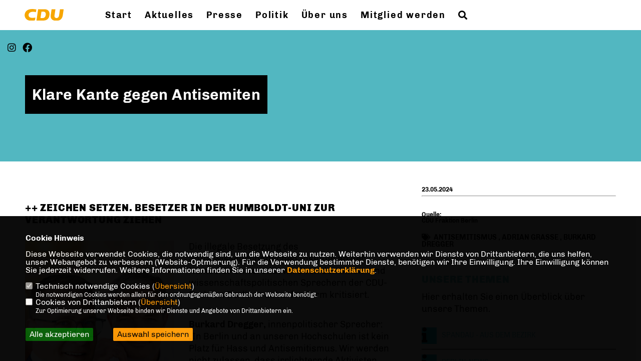

--- FILE ---
content_type: text/html; charset=ISO-8859-1
request_url: https://cdu-spandau.de/presse/trans/44920/Klare-Kante-gegen-Antisemiten.html
body_size: 6467
content:
<!DOCTYPE html>


<html lang="de">
<head>
<title>Klare Kante gegen Antisemiten</title>
<meta http-equiv="X-UA-Compatible" content="IE=edge">
		<meta name="viewport" content="width=device-width, initial-scale=1, maximum-scale=1.0, user-scalable=no">
	<meta http-equiv="content-type" content="text/html; charset=iso-8859-1">
<meta http-equiv="Content-Script-Type" content="text/javascript">
<meta http-equiv="Content-Style-Type" content="text/css">
<meta http-equiv="cache-control" content="no-cache">
<meta http-equiv="pragma" content="no-cache">
<meta name="description" content="Die CDU Spandau steht für Familie, Investitionen und Teilhabe im und am Berliner Bezirk Spandau.">
<meta name="author" content="CDU Spandau">
<meta name="keywords" content="ANTISEMITISMUS,ADRIAN GRASSE,BURKARD DREGGER">
<meta name="language" content="de">
<meta property="og:site_name" content="CDU Spandau" />
<meta property="og:type" content="website" />
<meta property="og:url" content="https://www.cdu-spandau.de/presse/trans/44920/Klare-Kante-gegen-Antisemiten.html" />
<meta property="og:title" content="Klare Kante gegen Antisemiten" />
<meta property="og:description" content="Die CDU Spandau steht für Familie, Investitionen und Teilhabe im und am Berliner Bezirk Spandau." />
<meta property="og:image" content="https://www.cdu-fraktion.berlin.de/image/presse/2881.jpg" />
<meta name="twitter:image" content="https://www.cdu-fraktion.berlin.de/image/presse/2881.jpg" />
<meta data-embetty-server="https://embetty2.sharkness.de">
<script async src="/js/embetty.js"></script>
<meta name="robots" content="index, follow"><meta property="fb:admins" content="105761409451782" />
<script type="text/javascript">

  var _gaq = _gaq || [];
  _gaq.push(['_setAccount', 'UA-10028654-4']);
  _gaq.push(['_trackPageview']);

  (function() {
    var ga = document.createElement('script'); ga.type = 'text/javascript'; ga.async = true;
    ga.src = ('https:' == document.location.protocol ? 'https://ssl' : 'http://www') + '.google-analytics.com/ga.js';
    var s = document.getElementsByTagName('script')[0]; s.parentNode.insertBefore(ga, s);
  })();

</script>


<meta name="google-site-verification" content="dXH8u-CTAMV2nlrUBdF7XCbfaLHHZVErNnvQOjcoYoQ" /><link rel="SHORTCUT ICON" type="image/x-icon" href="/image/favicon.ico"><link rel="alternate" type="application/rss+xml" title="CDU Spandau RSS-Feed" href="//cdu-spandau.de/rss/rss_feed.php"><script type="text/javascript" src="/functions/tools.js"></script>
<link rel="stylesheet" type="text/css" href="/css/fonts/fontawesome-free-5.13.0-web/css/all.css">
<link rel="stylesheet" type="text/css" href="/css/berlin2020/news-basic.css" media="all">
<link rel="stylesheet" type="text/css" href="/css/berlin2020/style.css?741" media="all">
<link rel="stylesheet" type="text/css" href="/css/berlin2020/custom_b2023.css?687" media="all"><link rel="stylesheet" type="text/css" href="/js/berlin2020/lightbox/css/lightbox.css" media="all">
<link rel="stylesheet" type="text/css" href="/js/glightbox/dist/css/glightbox.css" media="all">

<script type="text/javascript">
/*<![CDATA[*/
/*_scriptCode*/

		/* decrypt helper function */
		function decryptCharcode(n,start,end,offset) {
			n = n + offset;
			if (offset > 0 && n > end) {
				n = start + (n - end - 1);
			} else if (offset < 0 && n < start) {
				n = end - (start - n - 1);
			}
			return String.fromCharCode(n);
		}
		
		/* decrypt string */
		function decryptString(enc,offset) {
			var dec = "";
			var len = enc.length;
			for(var i=0; i < len; i++) {
				var n = enc.charCodeAt(i);
				if (n >= 0x2B && n <= 0x3A) {
					dec += decryptCharcode(n,0x2B,0x3A,offset);	/* 0-9 . , - + / : */
				} else if (n >= 0x40 && n <= 0x5A) {
					dec += decryptCharcode(n,0x40,0x5A,offset);	/* A-Z @ */
				} else if (n >= 0x61 && n <= 0x7A) {
					dec += decryptCharcode(n,0x61,0x7A,offset);	/* a-z */
				} else {
					dec += enc.charAt(i);
				}
			}
			return dec;
		}
		/* decrypt spam-protected emails */
		function linkTo_UnCryptMailto(s) {
			location.href = decryptString(s,3);
		}
		

/*]]>*/
</script>
<link rel="apple-touch-icon" sizes="57x57" href="/image/templates/berlin2020/favicon/apple-icon-57x57.png">
<link rel="apple-touch-icon" sizes="60x60" href="/image/templates/berlin2020/favicon/apple-icon-60x60.png">
<link rel="apple-touch-icon" sizes="72x72" href="/image/templates/berlin2020/favicon/apple-icon-72x72.png">
<link rel="apple-touch-icon" sizes="76x76" href="/image/templates/berlin2020/favicon/apple-icon-76x76.png">
<link rel="apple-touch-icon" sizes="114x114" href="/image/templates/berlin2020/favicon/apple-icon-114x114.png">
<link rel="apple-touch-icon" sizes="120x120" href="/image/templates/berlin2020/favicon/apple-icon-120x120.png">
<link rel="apple-touch-icon" sizes="144x144" href="/image/templates/berlin2020/favicon/apple-icon-144x144.png">
<link rel="apple-touch-icon" sizes="152x152" href="/image/templates/berlin2020/favicon/apple-icon-152x152.png">
<link rel="apple-touch-icon" sizes="180x180" href="/image/templates/berlin2020/favicon/apple-icon-180x180.png">
<link rel="icon" type="image/png" sizes="192x192"  href="/image/templates/berlin2020/favicon/android-icon-192x192.png">
<link rel="icon" type="image/png" sizes="32x32" href="/image/templates/berlin2020/favicon/favicon-32x32.png">
<link rel="icon" type="image/png" sizes="96x96" href="/image/templates/berlin2020/favicon/favicon-96x96.png">
<link rel="icon" type="image/png" sizes="16x16" href="/image/templates/berlin2020/favicon/favicon-16x16.png">
<link rel="manifest" href="/image/templates/berlin2020/favicon/site.webmanifest">
<link rel="mask-icon" href="/image/templates/berlin2020/favicon/safari-pinned-tab.svg" color="#bb232a">
<meta name="msapplication-TileColor" content="#000000">
<meta name="theme-color" content="#ffffff">
<link rel="stylesheet" href="/css/jquery-modal/0.9.1/jquery.modal.min.css" />

</head><body>		<header>			<div id="sharkmenu">
				<ul>
					<li class="lisocial">
						<div id="social2">
							<a href="https://www.instagram.com/cduspandau" target="_blank"><i class="fab fa-instagram" style="color:#FFFFFF;font-size:19px"></i></a>							<a href="https://www.facebook.com/cduspandau" target="_blank"><i class="fab fa-facebook" style="color:#FFFFFF;font-size:19px"></i></a>																																																																		
						</div>
					</li>
														<li ><a href="index.php">Start</a></li><li ><a href="/Aktuelles_p_15.html">Aktuelles</a></li><li ><a href="/Presse_p_33.html">Presse</a></li><li class="sub "><a href="#">Politik</a>								<ul><li><a href="/Berlin_p_125.html"><span class="title">Berlin</span></a><li><a href="/Spandau_p_126.html"><span class="title">Spandau</span></a></ul></li><li class="sub "><a href="#">Über uns</a>								<ul><li class="sub"><a href="#">DIE CDU IN SPANDAU</a><ul><li><a href="/Vorstand_p_40.html"><span class="title">Vorstand</span></a><li><a href="/Arbeitskreise_p_41.html"><span class="title">Arbeitskreise</span></a><li><a href="/Ortsverbaende_p_42.html"><span class="title">Ortsverbände</span></a><li><a href="/Vereinigungen_p_43.html"><span class="title">Vereinigungen</span></a><li><a href="/Geschaeftsstelle_p_44.html"><span class="title">Geschäftsstelle</span></a></ul></li><li class="sub"><a href="#">IM PARLAMENT</a><ul><li><a href="/Abgeordnetenhaus_p_114.html"><span class="title">Abgeordnetenhaus</span></a><li><a href="https://www.cdu-spandau-fraktion.de/Bezirksverordnete_p_33.html" target="_blank">BVV Spandau</a></li></ul></li><li class="sub"><a href="#">IM BEZIRKSAMT</a><ul><li><a href="https://www.cdu-spandau-fraktion.de/Bezirksbuergermeister_p_56.html" target="_blank">Bezirksbürgermeister</a></li><li><a href="https://www.cdu-spandau-fraktion.de/Stadtraete_p_57.html" target="_blank">Stadträte</a></li></ul></li><li class="sub"><a href="#">MITMACHEN</a><ul><li><a href="/Offen-fuer-alle_p_50.html"><span class="title">Offen für alle</span></a><li><a href="/Beitraege_p_51.html"><span class="title">Beiträge</span></a><li><a href="/Haeufige-Fragen_p_52.html"><span class="title">Häufige Fragen</span></a></ul></li><li class="sub"><a href="#">CDU INTERN</a><ul><li><a href="/Mitgliedernetz_p_55.html"><span class="title">Mitgliedernetz</span></a></ul></li></ul></li><li ><a href="/Mitglied-werden_p_127.html">Mitglied werden</a></li><li><a href="/?p=suche"><i class="fa fa-search" alt="Inhalte suchen" title="Inhalte suchen"></i></a></li>				</ul>
			</div>
			<div class="bevel"></div>
			<a href="/" title="Startseite"><img src="/image/templates/berlin2020/logo.svg" id="logo" alt="Logo" title="Zur Startseite" /></a>		</header>
				<div id="social">
			<a href="https://www.instagram.com/cduspandau" target="_blank"><i class="fab fa-instagram" style="color:#FFFFFF;font-size:19px"></i></a>			<a href="https://www.facebook.com/cduspandau" target="_blank"><i class="fab fa-facebook" style="color:#FFFFFF;font-size:19px"></i></a>																														
		</div>
							<section id="news0" class="section--headline-header">
				<div class="section--headline-header-box">
					<p class="section--headline-header-title">
						Klare Kante gegen Antisemiten					</p>
				</div>
				<div class="section--headline-header-box-balken"></div>
			</section>
				
		
		<div class="aside-layout">
			<div>
				<div class="section--news-detail">				
					<section id="cnews0" class="section--text"><h2 class="section--headline">++ Zeichen setzen. Besetzer in der Humboldt-Uni zur Verantwortung ziehen</h2>						<div class="section--text__copy"><div class="news_bild_left"><a href="https://www.cdu-fraktion.berlin.de/image/presse/2881.jpg" data-title="Adrian Grasse, wissenschaftspolitischer Sprecher und Burkard Dregger, innenpolitischer Sprecher" data-lightbox="gallery1"><img src="https://www.cdu-fraktion.berlin.de/image/presse/2881.jpg" sizes="100vw" alt="Adrian Grasse, wissenschaftspolitischer Sprecher und Burkard Dregger, innenpolitischer Sprecher" title="Adrian Grasse, wissenschaftspolitischer Sprecher und Burkard Dregger, innenpolitischer Sprecher" class="lazy-m"></a><span class="bild_bu">Adrian Grasse, wissenschaftspolitischer Sprecher und Burkard Dregger, innenpolitischer Sprecher</span></div><p>Die illegale Besetzung des Sozialwissenschaftlichen Instituts an der Humboldt-Universit&auml;t wird von den innen- und wissenschaftspolitischen Sprechern der CDU-Fraktion Berlin in scharfer Form kritisiert.</p>    <p><strong>Burkard Dregger,</strong>&nbsp;innenpolitischer Sprecher: &bdquo;In Berlin und an unseren Hochschulen ist kein Platz f&uuml;r Hass und Antisemitismus. Wir werden nicht zulassen, dass irrlichternde Aktivisten unsere Forschungsst&auml;tten als B&uuml;hne missbrauchen. Hier muss es eine klare und entschlossene Linie geben. Deshalb war die befristete Duldung der Pr&auml;sidentin der Humboldt-Uni die falsche Entscheidung. Sie k&ouml;nnte als Ermunterung f&uuml;r weitere Straftaten missverstanden werden.&ldquo;</p>    <p><strong>Adrian Grasse,</strong>&nbsp;wissenschaftspolitischer Sprecher: &bdquo;Eine kleine Gruppe verblendeter, menschenverachtender Antisemiten diskreditiert seit dem 7. Oktober den exzellenten Ruf unserer Hochschulen. Deshalb d&uuml;rfen wir nichts dulden, auch nicht wegsehen, sondern die Verantwortlichen zur Rechenschaft ziehen. Die Straftaten m&uuml;ssen konsequent verfolgt, Sachbesch&auml;digungen den Verursachern in Rechnung gestellt werden. Berlin muss zum Schutz der freien Lehre, insbesondere dem j&uuml;discher Studierenden, klare Kante zeigen. Auch deshalb ist die vom Senat geplante Wiedereinf&uuml;hrung des Ordnungsrechts der richtige Schritt.&ldquo;</p>						</div>
					</section>
					
									</div>
			</div>
			<aside>
								<h4 style="margin-bottom:20px">23.05.2024<br><hr><br><br><strong>Quelle:</strong><br><a href="https://www.cdu-fraktion.berlin.de/" target="_blank">CDU Fraktion Berlin</a>				</h4>
									<h3 class="section--headline"><i class="fas fa-tags"></i>&nbsp;&nbsp;<a href="/xtag_antisemitismus">ANTISEMITISMUS</a>&nbsp;, <a href="/xtag_adrian+grasse">ADRIAN GRASSE</a>&nbsp;, <a href="/xtag_burkard+dregger">BURKARD DREGGER</a>&nbsp;</h3>	<section id="crub1" class="section--aside-content">
		<section class="section--news-categories">
			<h3 class="section--headline">Unsere Themen</h3>
			<div class="section--news-categories__copy">
				<p>Hier erhalten Sie einen Überblick über unsere Themen.</p>
			</div>
			<ul>					<li>
						<a title="Bildung" href="/news_rubrik/1/Spandau--aus-dem-Bezirk">
							<span class="section--news-categories-icon" style="background:#00B3CD"><i class="fa fa-info"></i>							</span>
							<span>Spandau - aus dem Bezirk</span>
						</a>
					</li>					<li>
						<a title="Bildung" href="/news_rubrik/2/Berlin-News">
							<span class="section--news-categories-icon" style="background:#00B3CD"><i class="fa fa-info"></i>							</span>
							<span>Berlin-News</span>
						</a>
					</li>					<li>
						<a title="Bildung" href="/news_rubrik/3/Aus-dem-Bundestag">
							<span class="section--news-categories-icon" style="background:#00B3CD"><i class="fa fa-info"></i>							</span>
							<span>Aus dem Bundestag</span>
						</a>
					</li>			</ul>
		</section>
	</section>
			</aside>
		</div>
		<footer id="gofooter">
			<div class="columns">
				<div>
					<div id="bottomlogo">
						<a href="/" title="Startseite"><img src="/image/templates/berlin2020/logo.svg" class="logo" alt="" title="Zur Startseite" /></a>					</div>
					<div class="section--footer-intro">
						<p>Die CDU Spandau steht für Familie, Investitionen und Teilhabe im und am Berliner Bezirk Spandau.</p>
					</div>
										<p class="section--footer-social">
						<a href="https://www.instagram.com/cduspandau" target="_blank" title="CDU Spandau auf Instagram"><i class="fab fa-instagram" aria-hidden="true" style="color:#FFFFFF; font-size:20px"></i></a>						<a href="https://www.facebook.com/cduspandau" target="_blank" title="CDU Spandau auf Facebook"><i class="fab fa-facebook" aria-hidden="true" style="color:#FFFFFF; font-size:20px"></i></a>																																																					</p>
										<ul class="section--footer-menu">
						<li><a href="/impressum" title="Impressum">Impressum</a></li>
						<li><a href="/datenschutz" title="Datenschutz">Datenschutz</a></li>
						<li><a href="/kontakt" title="Kontakt">Kontakt</a></li>					</ul>
				</div>
							</div>
			<div class="section--footer-copyright">
				<p>@2026 CDU Spandau<br>Alle Rechte vorbehalten.</p>
				<a href="https://www.sharkness.de" target="_blank"><span>Realisation: Sharkness Media GmbH & Co. KG</span></a>
			</div>
			<div id="totop"></div>
		</footer>
				<script type="text/javascript" src="/js/berlin2020/jquery-3.7.1.min.js"></script>
		<script type="text/javascript" async src="/js/berlin2020/jquery.form.min.js"></script>
		<script type="text/javascript" async src="/js/berlin2020/lightbox/js/lightbox.js"></script>
		<script type="text/javascript" src="/js/glightbox/dist/js/glightbox.min.js"></script>
				<script type="text/javascript" src="/image/slider_dauer_80.js?2364"></script>
		<script type="text/javascript" src="/js/berlin2020/scripts.js?1353"></script>
		<script type="text/javascript" src="/js/isotope.js"></script>
		<script type="text/javascript" src="/js/imagesloaded.pkgd.min.js"></script>
				<script type="module" src="/js/FriendlyCaptcha/widget.module.min.js" async defer></script>
		<script nomodule src="/js/FriendlyCaptcha/widget.min.js" async defer></script>
		<script type="text/javascript" src="/js/berlin2020/custom.js"></script>
		
			<script>
				$(document).ready(function(){
			$('#ncd').click(function() { if($(this).is(':checked')){ $('.cok').prop('checked',true); } else { $('.cok').prop('checked',false); } });
			$('#cookie-rebutton').click(function() { $(this).hide(); $('#cookie-disclaimer').show(); });
			$('#cookieclose').click(function() { setCookie ('cookiehinweis1','1',60); checkCookie(1); });
			$('#cookieall').click(function() { setCookie ('cookiehinweis1','2',60); checkCookie(2); $('.cok').each(function() { $(this).prop("checked", true); }); });
			$('#cookieno').click(function()  { setCookie ('cookiehinweis1','3',60); checkCookie(3); });
			$('#cookiesel').click(function() {
				var dcookies = ''; var i = 0;
				$('.cok').each(function() {
					if($(this).is(':checked')){
						if (i>0) { dcookies = dcookies+',';}
						dcookies = dcookies+$(this).attr('idc');
						i++;
					}
				});
				setCookie ('cookiehinweis1','4',60);
				setCookie ('cookiedritt',dcookies,60);
				checkCookie(4);
			});
			checkCookie(0);
		});
			</script>
	<div id="cookie-disclaimer" style="display: none;">
		<style> 
			#cookie-disclaimer{ display:none;position:fixed;padding:10px 0; max-height:100%; overflow:auto; bottom:0;width:100%;z-index:100000;background-color:#000000;opacity:0.95;-moz-opacity:0.95;-ms-filter:"progid:DXImageTransform.Microsoft.Alpha(Opacity=95)";filter:alpha(opacity=90) }
			#cookie-disclaimer-content{ padding:2%;width:96%;margin-left:auto;margin-right:auto;text-align:left;color:#FFFFFF; font-size: 16px; }
			#cookie-disclaimer-content a { font-weight:bold;color:#FF9900 !important; text-decoration: none; }
			.btn_cookieall { float:left; background: #005c02; color: #FFFFFF; border-radius:2px; padding: 5px 8px; margin: -3px 10px 0px 0px; cursor:pointer; }
			.btn_cookieno  { display:none;float:left; background: #CCCCCC; color: #000000; border-radius:2px; padding: 5px 8px; margin: -3px 10px 0px 30px; cursor:pointer; }
			.btn_cookiesel { float:left; background:#FF9900; color: #000000; border-radius:2px; padding: 5px 8px; margin: -3px 10px 0px 30px; cursor:pointer; }
			
			@media all and (max-width: 1355px){
				#cookie-disclaimer-content{ font-size:16px; }
			}
			@media all and (max-width: 800px){
				.btn_cookieall { font-size:12px; float:left; background: #005c02; color: #FFFFFF; border-radius:2px; padding: 5px 8px; margin: -3px 10px 0px 0px; cursor:pointer; }
				.btn_cookieno  { font-size:12px; display:none;float:left; background: #CCCCCC; color: #000000; border-radius:2px; padding: 5px 8px; margin: -3px 10px 0px 30px; cursor:pointer; }
				.btn_cookiesel { font-size:12px; float:left; background:#FF9900; color: #000000; border-radius:2px; padding: 5px 8px; margin: -3px 10px 0px 30px; cursor:pointer; }
			}
		</style>
		<div id="cookie-disclaimer-content"><strong>Cookie Hinweis</strong><br /><br />Diese Webseite verwendet Cookies, die notwendig sind, um die Webseite zu nutzen. Weiterhin verwenden wir Dienste von Drittanbietern, die uns helfen, unser Webangebot zu verbessern (Website-Optmierung). F&uuml;r die Verwendung bestimmter Dienste, ben&ouml;tigen wir Ihre Einwilligung. Ihre Einwilligung k&ouml;nnen Sie jederzeit widerrufen. Weitere Informationen finden Sie in unserer <a href="/datenschutz">Datenschutzerkl&auml;rung</a>.			<br><br>
			<div style="float:left; width:100%;">
				<div style="width:20px;float:left;"><input type="checkbox" name="nc" id="nc" checked disabled readonly></div>
				<div style="float:left;width:90%;font-size:16px;">
					Technisch notwendige Cookies (<span onclick="$('#ncc').toggle('slow');" style="cursor:pointer; color:#FF9900">Übersicht</span>)<br>
					<span style="font-size:12px">Die notwendigen Cookies werden allein für den ordnungsgemäßen Gebrauch der Webseite benötigt. </span>
					<div id="ncc" style="display: none; padding: 20px 0px">
						<div style="float:left; width:100%;">
							<div style="width:20px;float:left;"><input type="checkbox" name="nc1" id="nc1" checked disabled readonly></div>
							<div style="float:left;">
								Javascipt<br>
								<span style="font-size:12px">Dieser Cookie (PHPSESSION) wird gesetzt, ob zu prüfen, ob Cookies generell verwendet werden können und speichert dies in einer eindeutigen ID.</span>
							</div>
						</div>
						<div style="float:left; width:100%;">
							<div style="width:20px;float:left;"><input type="checkbox" name="nc1" id="nc1" checked disabled readonly></div>
							<div style="float:left;">
								Cookie-Verwaltung<br>
								<span style="font-size:12px">Diese Cookies ("cookiehinweis1","cookiedritt") speichert Ihre gewählte Einstellungen zum Cookie-Management.</span>
							</div>
						</div>
					</div>
				</div>
			</div>			<div style="float:left; width:100%;">
				<div style="width:20px;float:left;"><input type="checkbox" name="ncd" id="ncd" class="dritt"></div>
				<div style="float:left;font-size:16px;width:90%">
					Cookies von Drittanbietern (<span onclick="$('#ncc2').toggle('slow');" style="cursor:pointer; color:#FF9900">Übersicht</span>)<br>
					<span style="font-size:12px">Zur Optimierung unserer Webseite binden wir Dienste und Angebote von Drittanbietern ein.</span>
					<div id="ncc2" style="display: none; padding: 20px 0px;  ">								<div style="float:left; width:100%;margin-bottom:10px;">
									<div style="width:20px;float:left;">
										<input type="checkbox"  name="nc2_11" id="nc2_11" class="cok" idc="11">
									</div>
									<div style="float:left; width:95%;">
										Newsletter Tracking (z.B. Inxmail, Mailchimp)<br><span style="font-size:12px">Diese Cookies nutzen wir, um die Wahrnehmung unserer Newsletter zu analysieren und statistische Auswertungen vornzunehmen.<br>Ich akzeptiere die Newsletter-Cookies. Weitere Informationen erhalten Sie in unserer Datenschutzerklärung.</span>
									</div>
								</div>
																												<div style="float:left; width:100%;margin-bottom:10px;">
									<div style="width:20px;float:left;">
										<input type="checkbox"  name="nc2_14" id="nc2_14" class="cok" idc="14">
									</div>
									<div style="float:left; width:95%;">
										Einsatz von Google Analytics<br><span style="font-size:12px">Dieser Cookie führt eine Analyse und statistische Auswertungen der Webseite durch.<br>Ich akzeptiere den Statistik-Cookie.</span>
									</div>
								</div>
																																									<div style="float:left; width:100%;margin-bottom:10px;">
									<div style="width:20px;float:left;">
										<input type="checkbox"  name="nc2_22" id="nc2_22" class="cok" idc="22">
									</div>
									<div style="float:left; width:95%;">
										Twitter<br><span style="font-size:12px"></span>
									</div>
								</div>
																												<div style="float:left; width:100%;margin-bottom:10px;">
									<div style="width:20px;float:left;">
										<input type="checkbox"  name="nc2_24" id="nc2_24" class="cok" idc="24">
									</div>
									<div style="float:left; width:95%;">
										Instagram<br><span style="font-size:12px"></span>
									</div>
								</div>
																																																																																																										<div style="float:left; width:100%;margin-bottom:10px;">
									<div style="width:20px;float:left;">
										<input type="checkbox"  name="nc2_32" id="nc2_32" class="cok" idc="32">
									</div>
									<div style="float:left; width:95%;">
										Google Maps<br><span style="font-size:12px">Google Maps dient der Veranstaltungsplanung und der Erleichterung der Kontaktaufnahme.<br>Ich akzeptiere die Einbindung von Google Maps.</span>
									</div>
								</div>
																																																																																																																																	</div>			
				</div>
			</div>
						<div style="float:left; width:100%;padding:30px 0;">
								<div id="cookieall" class="btn_cookieall">Alle akzeptieren</div>
				<div id="cookieno" class="btn_cookieno">Alle ablehnen</div>
				<div id="cookiesel" class="btn_cookiesel">Auswahl speichern</div>
							</div>
		</div>
	</div>
	<div id="cookie-content" style="display: none;"></div>
	<div id="cookie-rebutton" style="display:none;cursor:pointer;font-size:10px; position:fixed;left:0; bottom:0;padding: 0 2px;color:#FFFFFF; z-index:100000;background-color:#000000;opacity:0.9;-moz-opacity:0.9;-ms-filter:'progid:DXImageTransform.Microsoft.Alpha(Opacity=90)';filter:alpha(opacity=90)">Cookie-Einstellungen</div>
	</body>
</html>


--- FILE ---
content_type: text/javascript
request_url: https://cdu-spandau.de/image/slider_dauer_80.js?2364
body_size: 250
content:
$(function() {	var $slideshow = $('.section--header-slider');	var ImagePauses = [4500,4500,4500];	if ($('.section--header-slider').length) {
						$('.section--header-slider').on('init', function(event, slick) {
							$(slick.$slides.get(0)).addClass("active")
						}).on('beforeChange', function(event, slick, currentSlide, nextSlide) {
							$(slick.$slides.get(currentSlide)).removeClass("active").addClass("out");
							$(slick.$slides.get(nextSlide)).addClass("active").removeClass("out")
						});	$('.section--header-slider').slick({
								dots: !0,
								arrows: !0,
								infinite: !0,
								speed: 1200,
								autoplay: !0,
								autoplaySpeed: ImagePauses[0],
								pauseOnHover: !1,
								adaptiveHeight: !1,
								prevArrow: '<div class="slick-prev"></div>',
								nextArrow: '<div class="slick-next"></div>',
							});	$slideshow.on('afterChange', function(event, slick, currentSlide) {
							$slideshow.slick('slickSetOption', 'autoplaySpeed', ImagePauses[currentSlide], true);
						});
					}});

--- FILE ---
content_type: image/svg+xml
request_url: https://cdu-spandau.de/image/templates/berlin2020/logo.svg
body_size: 1515
content:
<?xml version="1.0" encoding="utf-8"?>
<!-- Generator: Adobe Illustrator 15.1.0, SVG Export Plug-In . SVG Version: 6.00 Build 0)  -->
<!DOCTYPE svg PUBLIC "-//W3C//DTD SVG 1.1//EN" "http://www.w3.org/Graphics/SVG/1.1/DTD/svg11.dtd">
<svg version="1.1" id="Ebene_1" xmlns="http://www.w3.org/2000/svg" xmlns:xlink="http://www.w3.org/1999/xlink" x="0px" y="0px"
	 width="124.645px" height="20.883px" viewBox="0 0 124.645 20.883" enable-background="new 0 0 124.645 20.883"
	 xml:space="preserve">
<g transform="translate(-564.371 2904.171)">
	<g transform="translate(564.371 -2904.171)">
		<path fill="#F7A600" d="M65.865,10.381c-0.459,3-1.726,5.711-5.977,5.711h-3.687l1.751-11.428h3.286
			c1.148-0.12,2.302,0.179,3.248,0.84C65.76,6.782,66.281,8.627,65.865,10.381 M63.458,0.352H51.826l-3.095,20.18h12.322
			c7.722,0,11.043-4.017,11.73-10.152C73.485,4.126,69.895,0.352,63.458,0.352"/>
		<path fill="#F7A600" d="M83.738,0.351L82.002,11.67c-0.387,2.53,1.008,4.417,3.716,4.417c2.305,0,4.247-1.551,4.687-4.417
			l1.736-11.319h6.813l-1.633,10.635c-0.899,5.86-4.169,9.899-12.089,9.899c-5.263,0-8.182-1.899-9.441-4.355
			c-0.829-1.814-1.076-3.841-0.706-5.8l1.59-10.371L83.738,0.351z"/>
		<path fill="#F7A600" d="M46.763,15.163c-1.857,0.422-3.76,0.617-5.665,0.582c-5.229,0-7.039-2.459-6.846-5.361
			c0.215-3.234,3.006-5.518,8.429-5.518c1.725,0.032,3.438,0.279,5.1,0.738l0.73-4.744c-2.555-0.606-5.175-0.894-7.8-0.856
			c-9.646,0-12.946,5.333-13.573,9.235c-0.883,5.489,2.618,11.647,11.915,11.647c2.355,0.068,4.707-0.234,6.969-0.894L46.763,15.163
			z"/>
	</g>
	<path fill="#FFFFFF" d="M689.017-2893.749"/>
</g>
</svg>
